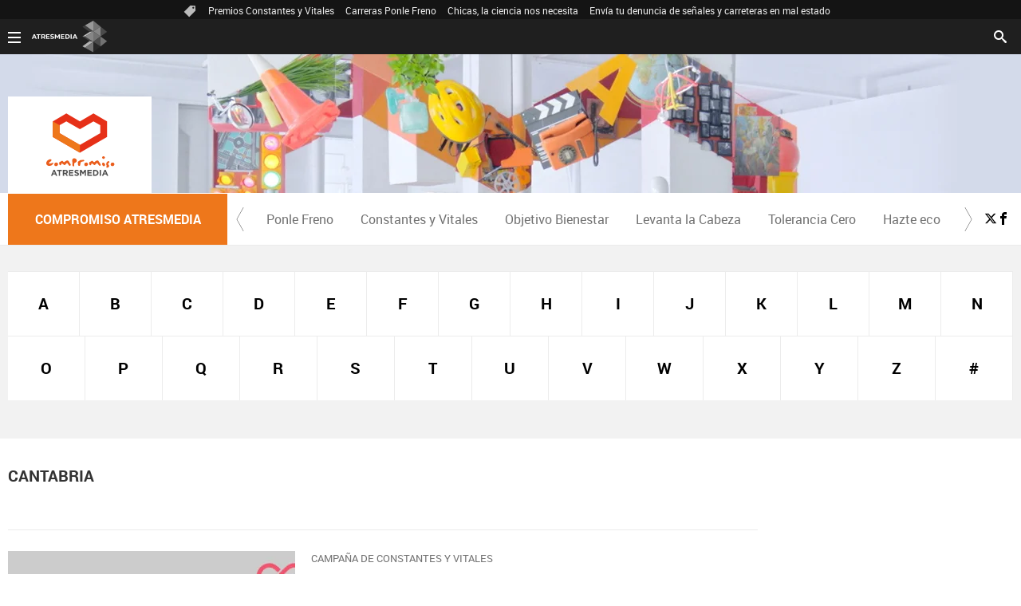

--- FILE ---
content_type: text/html;charset=utf-8
request_url: https://compromiso.atresmedia.com/temas/cantabria-1
body_size: 12647
content:
<!DOCTYPE html><html lang="es" prefix="og: http://ogp.me/ns# fb: http://ogp.me/ns/fb# article: http://ogp.me/ns/article#"><head><meta charset="UTF-8"/><title>Cantabria | Temas Actualidad - Compromiso | COMPROMISO ATRESMEDIA</title><meta name="title" content="Cantabria | Temas Actualidad - Compromiso | COMPROMISO ATRESMEDIA"><meta name="description" content="Las últimas novedades sobre Cantabria"/><link rel="canonical" href="https://compromiso.atresmedia.com/temas/cantabria-1" ><meta name="robots" content="noindex, nofollow" /><meta property="article:publisher" content="https://www.facebook.com/CompromisoAtresmedia/" /><meta property="og:type" content="website"/><meta property="og:locale" content="es_ES"/><meta property="og:site_name" content="Compromiso Atresmedia"/><meta property="og:title" content="Cantabria | Temas Actualidad - Compromiso"/><meta property="og:description" content="Las últimas novedades sobre Cantabria"/><meta property="og:url" content="https://compromiso.atresmedia.com/temas/cantabria-1"><meta name="twitter:title" content="Cantabria | Temas Actualidad - Compromiso"/><meta name="twitter:description" content="Las últimas novedades sobre Cantabria"/><meta name="twitter:site" content="compromisoatres"><meta property="og:image" content="https://compromiso.atresmedia.com/public/img/verticales/compromiso_atresmedia/apple-touch-icon-180x180.png"/><meta property="og:image:type" content="image/jpeg"/><meta property="og:image:width" content="180"/><meta property="og:image:height" content="180"/><meta name="twitter:card" content="summary"/><meta name="twitter:image" content="https://compromiso.atresmedia.com/public/img/verticales/compromiso_atresmedia/apple-touch-icon-180x180.png"/><meta property="og:image:alt" content="Compromiso Atresmedia" /><meta property="article:section" content="temas"/><meta http-equiv="X-UA-Compatible" content="IE=edge,chrome=1"/><meta name="pageRender" content="Mon Feb 02 00:52:30 GMT+01:00 2026"/><meta name="viewport" content="width=device-width, initial-scale=1, user-scalable=yes"><meta name="lang" content="es"><meta name="organization" content="Compromiso Atresmedia" /><script type="text/javascript"> setInterval(function() { window.location.reload(); }, 900*1000); </script><meta name="articleId" content="5f528ae4a03f7f12cede1c28"/><meta name="theme-color" content="#ee771b"><link rel="apple-touch-icon" sizes="57x57" href="/public/img/verticales/compromiso_atresmedia/apple-touch-icon-57x57.png"><link rel="apple-touch-icon" sizes="60x60" href="/public/img/verticales/compromiso_atresmedia/apple-touch-icon-60x60.png"><link rel="apple-touch-icon" sizes="72x72" href="/public/img/verticales/compromiso_atresmedia/apple-touch-icon-72x72.png"><link rel="apple-touch-icon" sizes="76x76" href="/public/img/verticales/compromiso_atresmedia/apple-touch-icon-76x76.png"><link rel="apple-touch-icon" sizes="114x114" href="/public/img/verticales/compromiso_atresmedia/apple-touch-icon-114x114.png"><link rel="apple-touch-icon" sizes="120x120" href="/public/img/verticales/compromiso_atresmedia/apple-touch-icon-120x120.png"><link rel="apple-touch-icon" sizes="144x144" href="/public/img/verticales/compromiso_atresmedia/apple-touch-icon-144x144.png"><link rel="apple-touch-icon" sizes="152x152" href="/public/img/verticales/compromiso_atresmedia/apple-touch-icon-152x152.png"><link rel="apple-touch-icon" sizes="180x180" href="/public/img/verticales/compromiso_atresmedia/apple-touch-icon-180x180.png"><link rel="icon" type="image/png" href="/public/img/verticales/compromiso_atresmedia/favicon-32x32.png" sizes="32x32"><link rel="icon" type="image/png" href="/public/img/verticales/compromiso_atresmedia/android-chrome-192x192.png" sizes="192x192"><link rel="icon" type="image/png" href="/public/img/verticales/compromiso_atresmedia/favicon-96x96.png" sizes="96x96"><link rel="icon" type="image/png" href="/public/img/verticales/compromiso_atresmedia/favicon-16x16.png" sizes="16x16"><link rel="mask-icon" href="/public/img/verticales/compromiso_atresmedia/safari-pinned-tab.svg" color="#5bbad5"><link rel="shortcut icon" href="/public/img/verticales/compromiso_atresmedia/favicon.ico"><meta name="msapplication-TileImage" content="/mstile-144x144.png"><meta name="google-site-verification" content="dfHMbNaDP-zKnX3ZZQzhHTHYAZLeT9mRhNzouOvf7fA" /><meta name="y_key" content="8f9e10c7bca1e10c" /><meta name="msvalidate.01" content="DDBC2D36D801A1BEEF59505F4B1610AF" /><meta name="alexaVerifyID" content="dxokSiRchRiSVONySe4tHAeoWQc" /><meta property="og:site_name" content="Antena3.com"/><meta name="ad-unit" content="32881787/compromiso.atresmedia.com/temas"/><meta name="site-name" content="Compromiso Atresmedia"/><meta name="tipo-pagina" content="categoria"/><meta name="error" content="false" /><script type="application/ld+json"> { "@context":"https://schema.org", "@type":"NewsMediaOrganization", "url":"https://compromiso.atresmedia.com/", "@id":"https://compromiso.atresmedia.com/#publisher", "name":"Compromiso Atresmedia", "sameAs":[ "https://www.facebook.com/Compromiso-Atresmedia-609967752529160/", "https://twitter.com/CompromisoAtres"], "logo": { "@type": "ImageObject", "url": "https://compromiso.atresmedia.com/public/img/compromiso_atresmedia-amp.png", "width": 334, "height": 60 } , "foundingLocation": "Madrid, España", "address": { "@type":"PostalAddress", "streetAddress":"Isla Graciosa 13", "addressLocality":"San Sebastián de los Reyes", "addressRegion":"Comunidad de Madrid", "postalCode":"28703", "addressCountry":"ES" } ,"parentOrganization":{ "@context":"https://schema.org", "@type":"NewsMediaOrganization", "url":"https://www.atresmediacorporacion.com/", "name":"Atresmedia", "alternateName":"Atresmedia", "ethicsPolicy":"https://www.atresmediacorporacion.com/public/legal/politica-proteccion-datos-privacidad.html", "legalName":"Atresmedia Corporación de Medios de Comunicación, S.A.", "foundingLocation": "Madrid, España", "foundingDate": "1988-06-07", "address": { "@type":"PostalAddress", "streetAddress":"Isla Graciosa 13", "addressLocality":"San Sebastián de los Reyes", "addressRegion":"Comunidad de Madrid", "postalCode":"28703", "addressCountry":"ES" }, "logo": { "@type": "ImageObject", "url": "https://www.atresmedia.com/public/img/atresmedia-amp.png", "width": 125, "height": 60 } } } </script><script type="application/ld+json">[ { "@context": "https://schema.org/", "@type": "SiteNavigationElement", "url": "https:\/\/compromiso.atresmedia.com\/ponlefreno\/", "name": "Ponle Freno" }, { "@context": "https://schema.org/", "@type": "SiteNavigationElement", "url": "https:\/\/compromiso.atresmedia.com\/constantes-vitales\/", "name": "Constantes y Vitales" }, { "@context": "https://schema.org/", "@type": "SiteNavigationElement", "url": "https:\/\/compromiso.atresmedia.com\/objetivo-bienestar\/", "name": "Objetivo Bienestar" }, { "@context": "https://schema.org/", "@type": "SiteNavigationElement", "url": "https:\/\/compromiso.atresmedia.com\/levanta-la-cabeza\/", "name": "Levanta la Cabeza" }, { "@context": "https://schema.org/", "@type": "SiteNavigationElement", "url": "https:\/\/compromiso.atresmedia.com\/tolerancia-cero\/", "name": "Tolerancia Cero" }, { "@context": "https://schema.org/", "@type": "SiteNavigationElement", "url": "https:\/\/compromiso.atresmedia.com\/hazte-eco\/", "name": "Hazte eco" }, { "@context": "https://schema.org/", "@type": "SiteNavigationElement", "url": "https:\/\/compromiso.atresmedia.com\/crea-cultura\/", "name": "Crea Cultura" }] </script><link rel="stylesheet" href="https://static.antena3.com/css/style2.css"><link rel="stylesheet" href="https://static.antena3.com/css/v_compromiso_atresmedia/skin2.css"/><script type="text/javascript"> var staticDomain = 'https://static.antena3.com/'; var comunidadDomain = 'https://comunidad.atresmedia.com/'; var jsDomain = 'https://cdnjs.atresmedia.com/atresmedia-js/latest/'; window.SITE_ID = 128470; window.PAGE_ID = 128470; </script><script type="text/javascript"> window.onload = function () { (function(){function r(e){if(!window.frames[e]){if(document.body&&document.body.firstChild){var t=document.body;var n=document.createElement("iframe");n.style.display="none";n.name=e;n.title=e;t.insertBefore(n,t.firstChild)}else{setTimeout(function(){r(e)},5)}}}function e(n,a,o,c,d){function e(e,t,n,r){if(typeof n!=="function"){return}if(!window[a]){window[a]=[]}var i=false;if(d){i=d(e,r,n)}if(!i){window[a].push({command:e,version:t,callback:n,parameter:r})}}e.stub=true;e.stubVersion=2;function t(r){if(!window[n]||window[n].stub!==true){return}if(!r.data){return}var i=typeof r.data==="string";var e;try{e=i?JSON.parse(r.data):r.data}catch(t){return}if(e[o]){var a=e[o];window[n](a.command,a.version,function(e,t){var n={};n[c]={returnValue:e,success:t,callId:a.callId};if(r.source){r.source.postMessage(i?JSON.stringify(n):n,"*")}},a.parameter)}}if(typeof window[n]!=="function"){window[n]=e;if(window.addEventListener){window.addEventListener("message",t,false)}else{window.attachEvent("onmessage",t)}}}e("__tcfapi","__tcfapiBuffer","__tcfapiCall","__tcfapiReturn");r("__tcfapiLocator");(function(e,t){var n=document.createElement("link");n.as="script";var r=document.createElement("link");r.as="script";var i=document.createElement("script");i.id="spcloader";i.type="text/javascript";i["defer"]=true;i.charset="utf-8";var a="https://sdk.privacy-center.org/"+e+"/loader.js?target_type=notice&target="+t;if(window.didomiConfig&&window.didomiConfig.user){var o=window.didomiConfig.user;var c=o.country;var d=o.region;if(c){a=a+"&country="+c;if(d){a=a+"&region="+d}}}n.href="https://sdk.privacy-center.org/";r.href="https://sdk.privacy-center.org/";i.src=a;var s=document.getElementsByTagName("script")[0];s.parentNode.insertBefore(i,s)})("829e56eb-a72b-4b64-91c3-1e63c21ebf06","ibzd9Xrq")})(); }; </script><script src="//assets.adobedtm.com/f3257b54648f/0a102682e791/launch-a7548e537628.min.js" async></script><script>if(window){let w=function(n){window.jQueryCallbacks.push(n)};var i=w;window.jQueryCallbacks=[],window.$=function(n){return typeof n=="function"&&w(n),{ready:w}},window.jQuery=window.$,window.$.ajax=function(...n){w(()=>window.$.ajax(...n))}} </script><script type="module" src="https://cdnjs.atresmedia.com/load/webapp/www-entries/main.Bb7-Y4xk8M9YG2yI.js" defer></script><script type="module" src="https://cdnjs.atresmedia.com/load/webapp/www-entries/no-site.C8fh56_7Y7Be6u8E.js" defer></script></head><body class="verticales temas"><div class="content-hot-links"><ul class="hot-links" data-mod="hot-links"><li><span class="icon-ico-tag"></span></li><li><a title="Premios Constantes y Vitales" href="https://compromiso.atresmedia.com/constantes-vitales/premios/2025/">Premios Constantes y Vitales</a></li><li><a title="Carreras Ponle Freno" href="https://compromiso.atresmedia.com/ponlefreno/carreras-ponle-freno/2025/">Carreras Ponle Freno</a></li><li><a title="Chicas, la ciencia nos necesita" href="https://compromiso.atresmedia.com/constantes-vitales/mujeres-cientificas/">Chicas, la ciencia nos necesita</a></li><li><a title="Envía tu denuncia de señales y carreteras en mal estado" href="https://compromiso.atresmedia.com/ponlefreno/campanas/carreteras-senales/envia-denuncia-senal-carretera-mal-estado_202507026864f95829f2a108e97bcea1.html">Envía tu denuncia de señales y carreteras en mal estado</a></li></ul></div><div class="sticky-wrap" data-related="header-principal header-verticales" data-position="24"><header class="header-principal header-verticales sticky-element"><div class="background-animated"></div><nav class="navbar container row navbar-default" role="navigation"><div class="navbar-header" itemscope itemtype="https://schema.org/Organization"><img loading="lazy" class="logo-atresmedia" src="/public/img/atresmedia-television.svg" alt="Atresmedia" width="100" itemprop="logo"><button type="button" class="navbar-toggle collapsed" role="button" aria-expanded="false"><span class="sr-only">Desplegar navegación</span><div class="b-menu"><div class="icon"></div></div></button><h1 class="seccion"><a class="navbar-brand" title="Compromiso Atresmedia" href="/" itemprop="url"><img loading="lazy" src="/public/img/verticales/compromiso_atresmedia/compromiso_atresmedia.svg" alt="" itemprop="logo"><span>Compromiso Atresmedia</span></a></h1></div><div class="box-menu" role="menu"><div class="menu"><ul class="nav navbar-nav nav-tertiary"><li class="search"><form class="navbar-form" method="get" action="/buscador-site/index.html"><input id="search" class="input-text" type="text" name="q" value="" placeholder="Buscar..." /><label for="search"><span class="text">Buscar</span><span class="icon-search"></span></label><input class="search-button" type="submit" value="Buscar" /></form></li></ul><div class="nav navbar-nav channels" role="menubar"><div class="container row"><a href="#" class="dropdown-toggle tit" data-toggle="dropdown" aria-expanded="false"><div class="b-menu"><div class="icon"></div></div><img loading="lazy" id="logo-atresmedia" src="/public/img/grupo-atresmedia.svg" alt="Atresmedia" width="100" /><span class="icon-direction-right"></span></a><div class="list-atresmedia" aria-hidden="true" aria-label="submenu"><h2 role="link">LA RED DE <strong>ATRESMEDIA</strong><span class="icon-direction-left"></span></h2><div data-mod="channels"><dl data-mod="tv-radio"><dt>CANALES TV Y RADIO</dt><dd><a rel="me" title="Antena 3" href="https://www.antena3.com/" class="antena3" role="menuitem">Antena 3</a></dd><dd><a rel="me" title="laSexta" href="https://www.lasexta.com/" class="lasexta" role="menuitem">laSexta</a></dd><dd><a rel="me" title="Neox" href="https://neox.atresmedia.com/" class="neox" role="menuitem">Neox</a></dd><dd><a rel="me" title="Nova" href="https://nova.atresmedia.com/" class="nova" role="menuitem">Nova</a></dd><dd><a rel="me" title="Mega" href="https://mega.atresmedia.com/" class="mega" role="menuitem">Mega</a></dd><dd><a rel="me" title="Atreseries" href="https://atreseries.atresmedia.com/" class="atreseries" role="menuitem">Atreseries</a></dd><dd><a rel="me" title="Onda Cero" href="https://www.ondacero.es/" class="ondacero" role="menuitem">Onda Cero</a></dd><dd><a rel="me" title="Europa FM" href="https://www.europafm.com/" class="europafm" role="menuitem">Europa FM</a></dd><dd><a rel="me" title="Melodía FM" href="https://www.melodia-fm.com/" class="melodiafm" role="menuitem">Melodía FM</a></dd><dd><a rel="me" title="Atresplayer" href="https://www.atresplayer.com/" class="atresplayer" role="menuitem">Atresplayer</a></dd><dd><a rel="me" title="Flooxer" href="https://www.flooxer.com/" class="flooxer" role="menuitem">Flooxer</a></dd></dl><dl data-mod="verticales"><dt>VERTICALES</dt><dd><a rel="me" title="Novamás" href="https://www.antena3.com/novamas/" class="novamas" role="menuitem">Novamás</a></dd><dd><a rel="me" title="Objetivo tv" href="https://www.antena3.com/objetivotv/" class="objetivo-tv" role="menuitem">Objetivo tv</a></dd><dd><a rel="me" title="TecnoXplora" href="https://www.lasexta.com/tecnologia-tecnoxplora/" class="tecnoexplora" role="menuitem">TecnoXplora</a></dd><dd><a rel="me" title="Centímetros Cúblicos" href="https://www.lasexta.com/motor/" class="centimetros-cubicos" role="menuitem">Centímetros Cúblicos</a></dd><dd><a rel="me" title="Viajestic" href="https://www.lasexta.com/viajestic/" class="viajestic" role="menuitem">Viajestic</a></dd><dd><a rel="me" title="Neox Kidz" href="https://www.neoxkidz.com/" class="neox-kidz" role="menuitem">Neox Kidz</a></dd><dd><a rel="me" title="Crea Lectura" href="https://compromiso.atresmedia.com/crea-lectura/" class="crea-lectura" role="menuitem">Crea Lectura</a></dd><dd><a rel="me" title="Flooxer Now" href="https://www.flooxernow.com/" class="flooxer-now" role="menuitem">Flooxer Now</a></dd><dd><a rel="me" title="Hablando en Plata" href="https://www.hablandoenplata.es/" class="hablandoenplata" role="menuitem">Hablando en Plata</a></dd><dd><a rel="me" title="AhoraQuéLeo" href="https://www.lasexta.com/ahoraqueleo/" class="ahoraqueleo" role="menuitem">AhoraQuéLeo</a></dd><dd><a rel="me" title="AhoraQuéSerie" href="https://www.lasexta.com/series/" class="ahoraqueserie" role="menuitem">AhoraQuéSerie</a></dd></dl><dl data-mod="corp"><dt>CORPORATIVOS Y MÁS</dt><dd><a rel="me" title="Área Corporativa" href="https://www.atresmedia.com/" class="corporativa" role="menuitem">Área Corporativa</a></dd><dd><a rel="me" title="Accionistas e Inversores" href="https://www.atresmediacorporacion.com/" class="accionistas" role="menuitem">Accionistas e Inversores</a></dd><dd><a rel="me" title="Atresmedia Publicidad" href="https://www.atresmediapublicidad.com/" class="a3-publicidad" role="menuitem">Atresmedia Publicidad</a></dd><dd><a rel="me" title="Ventas Internacionales" href="https://international-sales-atresmedia.com/" class="ventas-internacionales" role="menuitem">Ventas Internacionales</a></dd><dd><a rel="me" title="Oficina de Prensa" href="https://www.atresmedia.com/prensa/" class="oficina-prensa" role="menuitem">Oficina de Prensa</a></dd><dd><a rel="me" title="Atresmedia Cine" href="https://cine.atresmedia.com/" class="a3-cine" role="menuitem">Atresmedia Cine</a></dd><dd><a rel="me" title="Ponle Freno" href="https://compromiso.atresmedia.com/ponlefreno/" class="ponle-freno" role="menuitem">Ponle Freno</a></dd><dd><a rel="me" title="Fundación Atresmedia" href="https://fundacion.atresmedia.com/" class="fundacion" role="menuitem">Fundación Atresmedia</a></dd><dd><a rel="me" title="Objetivo Bienestar" href="https://www.atresmedia.com/objetivo-bienestar/" class="objetivo-bienestar" role="menuitem">Objetivo Bienestar</a></dd><dd><a rel="me" title="Objetivo Bienestar Junior" href="https://www.atresmedia.com/objetivo-bienestar/junior/" class="objetivo-bienestar-j" role="menuitem">Objetivo Bienestar Junior</a></dd><dd><a rel="me" title="Crea Cultura" href="https://compromiso.atresmedia.com/crea-cultura/" class="crea-cultura" role="menuitem">Crea Cultura</a></dd><dd><a rel="me" title="Constantes y Vitales" href="https://www.lasexta.com/constantes-vitales/" class="constantes-vitales" role="menuitem">Constantes y Vitales</a></dd><dd><a rel="me" title="Tolerancia Cero" href="https://compromiso.atresmedia.com/tolerancia-cero/" class="tolerancia-cero" role="menuitem">Tolerancia Cero</a></dd><dd><a rel="me" title="Hazte Eco" href="https://compromiso.atresmedia.com/hazte-eco/" class="hazte-eco" role="menuitem">Hazte Eco</a></dd><dd><a rel="me" title="Levanta la Cabeza" href="https://compromiso.atresmedia.com/levanta-la-cabeza/" class="levanta-la-cabeza" role="menuitem">Levanta la Cabeza</a></dd><dd><a rel="me" title="Atresmedia Xperience" href="https://www.atresmedia.com/xperience-tour/" class="atresmedia-xperience" role="menuitem">Atresmedia Xperience</a></dd></dl></div></div></div></div></div></div></nav></header></div><main><section class="container-fluid"><section class="mod-menu-verticales"><section class="container row"><div class="col-xs-12 col-sm-12 col-md-12 col-lg-12"><div class="mod-menu seccion-vertical" aria-label="menú programas"><div class="wrap-seccion-2"><h1 class="seccion"><a class="navbar-brand" title="Compromiso Atresmedia" href="/" itemprop="url"><img loading="lazy" src="/public/img/verticales/compromiso_atresmedia/compromiso_atresmedia.svg" alt="" itemprop="logo"><span>Compromiso Atresmedia</span></a></h1></div><div class="menu-carrusel"><a href="#" class="icon-flecha-izq" role="button"></a><a href="#" class="icon-flecha-dcha" role="button"></a><div class="contenedor-menu" role="menubar"><ul><li class="" role="menuitem"><a href="https://compromiso.atresmedia.com/ponlefreno/" title="Ponle Freno">Ponle Freno</a></li><li class="" role="menuitem"><a href="https://compromiso.atresmedia.com/constantes-vitales/" title="Constantes y Vitales">Constantes y Vitales</a></li><li class="" role="menuitem"><a href="https://compromiso.atresmedia.com/objetivo-bienestar/" title="Objetivo Bienestar">Objetivo Bienestar</a></li><li class="" role="menuitem"><a href="https://compromiso.atresmedia.com/levanta-la-cabeza/" title="Levanta la Cabeza">Levanta la Cabeza</a></li><li class="" role="menuitem"><a href="https://compromiso.atresmedia.com/tolerancia-cero/" title="Tolerancia Cero">Tolerancia Cero</a></li><li class="" role="menuitem"><a href="https://compromiso.atresmedia.com/hazte-eco/" title="Hazte eco">Hazte eco</a></li><li class="" role="menuitem"><a href="https://compromiso.atresmedia.com/crea-cultura/" title="Crea Cultura">Crea Cultura</a></li></ul></div></div><ul class="menu-share"><li><a rel="author" class="icon-x" href="https://twitter.com/CompromisoAtres" target="_blank" title="Programa en x"></a></li><li><a rel="author" class="icon-facebook" href="https://www.facebook.com/Compromiso-Atresmedia-609967752529160/" target="_blank" title="Programa en Facebook"></a></li></ul></div></div></section></section></section><section class="container-fluid mode-2"><section class="container row"><div class="col-xs-12 col-sm-12 col-md-12 col-lg-12"><div class="lista alfabeto"><div class="wrapper"><ul role="list"><li class="" role="listitem"><a href="https://compromiso.atresmedia.com/temas/a/" title="A">A</a></li><li class="" role="listitem"><a href="https://compromiso.atresmedia.com/temas/b/" title="B">B</a></li><li class="" role="listitem"><a href="https://compromiso.atresmedia.com/temas/c/" title="C">C</a></li><li class="" role="listitem"><a href="https://compromiso.atresmedia.com/temas/d/" title="D">D</a></li><li class="" role="listitem"><a href="https://compromiso.atresmedia.com/temas/e/" title="E">E</a></li><li class="" role="listitem"><a href="https://compromiso.atresmedia.com/temas/f/" title="F">F</a></li><li class="" role="listitem"><a href="https://compromiso.atresmedia.com/temas/g/" title="G">G</a></li><li class="" role="listitem"><a href="https://compromiso.atresmedia.com/temas/h/" title="H">H</a></li><li class="" role="listitem"><a href="https://compromiso.atresmedia.com/temas/i/" title="I">I</a></li><li class="" role="listitem"><a href="https://compromiso.atresmedia.com/temas/j/" title="J">J</a></li><li class="" role="listitem"><a href="https://compromiso.atresmedia.com/temas/k/" title="K">K</a></li><li class="" role="listitem"><a href="https://compromiso.atresmedia.com/temas/l/" title="L">L</a></li><li class="" role="listitem"><a href="https://compromiso.atresmedia.com/temas/m/" title="M">M</a></li><li class="" role="listitem"><a href="https://compromiso.atresmedia.com/temas/n/" title="N">N</a></li><li class="" role="listitem"><a href="https://compromiso.atresmedia.com/temas/o/" title="O">O</a></li><li class="" role="listitem"><a href="https://compromiso.atresmedia.com/temas/p/" title="P">P</a></li><li class="" role="listitem"><a href="https://compromiso.atresmedia.com/temas/q/" title="Q">Q</a></li><li class="" role="listitem"><a href="https://compromiso.atresmedia.com/temas/r/" title="R">R</a></li><li class="" role="listitem"><a href="https://compromiso.atresmedia.com/temas/s/" title="S">S</a></li><li class="" role="listitem"><a href="https://compromiso.atresmedia.com/temas/t/" title="T">T</a></li><li class="" role="listitem"><a href="https://compromiso.atresmedia.com/temas/u/" title="U">U</a></li><li class="" role="listitem"><a href="https://compromiso.atresmedia.com/temas/v/" title="V">V</a></li><li class="" role="listitem"><a href="https://compromiso.atresmedia.com/temas/w/" title="W">W</a></li><li class="" role="listitem"><a href="https://compromiso.atresmedia.com/temas/x/" title="X">X</a></li><li class="" role="listitem"><a href="https://compromiso.atresmedia.com/temas/y/" title="Y">Y</a></li><li class="" role="listitem"><a href="https://compromiso.atresmedia.com/temas/z/" title="Z">Z</a></li><li class="" role="listitem"><a href="https://compromiso.atresmedia.com/temas/no_letras/" title="#">#</a></li></ul></div></div></div></section></section><section class="container row"><div class="col-xs-12 col-sm-12 col-md-8 col-lg-9"><script type="application/ld+json"> { "@context": "https://schema.org", "@type": "CollectionPage", "mainEntityOfPage": "https://compromiso.atresmedia.com/temas/cantabria-1", "url": "https://compromiso.atresmedia.com/temas/cantabria-1", "name": "Cantabria", "publisher": { "@type": "Organization", "name":"Compromiso Atresmedia", "alternateName":"Compromiso Atresmedia", "url":"https://compromiso.atresmedia.com/", "sameAs":[ "https://www.facebook.com/Compromiso-Atresmedia-609967752529160/", "https://twitter.com/CompromisoAtres"], "logo": { "@type": "ImageObject", "url": "https://compromiso.atresmedia.com/public/img/compromiso_atresmedia-amp.png", "width": 334, "height": 60 } }, "mainEntity": { "@context": "https://schema.org", "@type": "ItemList", "itemListElement": [ { "@type": "ListItem", "position": 1, "url": "https://compromiso.atresmedia.com/constantes-vitales/causas/desfibriladores/diez-comunidades-autonomas-son-cardioprotegidas_201902225c6fdf760cf2812925f232a2.html" }, { "@type": "ListItem", "position": 2, "url": "https://compromiso.atresmedia.com/constantes-vitales/causas/desfibriladores/cantabria-se-suma-a-la-campana-de-constantes-y-vitales-al-instalar-desfibriladores-en-espacios-publicos_201810175bc713c20cf2c83a67980760.html" }, { "@type": "ListItem", "position": 3, "url": "https://compromiso.atresmedia.com/constantes-vitales/noticias/epidemia-gripe-fortalece-eleva-mortalidad-espana_201801265a6b11330cf2717a3c287db1.html" }], "numberOfItems": 3 } } </script><h1 class="title tag-noticias">Cantabria</h1><article class="mod-noticia titletagheader"><div itemprop="mainEntityOfPage" itemscope itemtype="http://schema.org/WebPage"><link itemprop="url" href="#" /></div><div class="content-noticia"><h2 class="titular"></h2><div class="cuerpo-noticia" role="contentinfo"></div></div></article><div class="noticias-automaticas"><ul class="listado-noticias"><li class="listado-item"><article class="mod-noticia" itemscope="" itemtype="http://schema.org/NewsArticle"><div itemprop="mainEntityOfPage" itemscope itemtype="http://schema.org/WebPage"><link itemprop="url" href="https://compromiso.atresmedia.com/constantes-vitales/causas/desfibriladores/diez-comunidades-autonomas-son-cardioprotegidas_201902225c6fdf760cf2812925f232a2.html" /></div><div class="content-noticia"><a href="https://compromiso.atresmedia.com/constantes-vitales/causas/desfibriladores/diez-comunidades-autonomas-son-cardioprotegidas_201902225c6fdf760cf2812925f232a2.html" class="link-noticia" title="Once comunidades autónomas ya son cardioprotegidas"><div class="imagen-noticia" role="banner"><picture><source srcset="https://fotografias-compromiso.atresmedia.com/clipping/cmsimages02/2016/05/12/17175B9A-D7E8-4F35-A27F-7B6F79EA64EA/63.jpg" media="(min-width:768px)" ><source srcset="https://fotografias-compromiso.atresmedia.com/clipping/cmsimages02/2016/05/12/17175B9A-D7E8-4F35-A27F-7B6F79EA64EA/63.jpg" media="(max-width:767px)" ><img loading="lazy" src="https://fotografias-compromiso.atresmedia.com/clipping/cmsimages02/2016/05/12/17175B9A-D7E8-4F35-A27F-7B6F79EA64EA/63.jpg" srcset="https://fotografias-compromiso.atresmedia.com/clipping/cmsimages02/2016/05/12/17175B9A-D7E8-4F35-A27F-7B6F79EA64EA/63.jpg" alt="Desfibriladores salvavidas" title="Desfibriladores salvavidas" ></picture></div><p class="antetitulo">CAMPAÑA DE CONSTANTES Y VITALES </p><h2 class="titular">Once comunidades autónomas ya son cardioprotegidas</h2></a><div class="cuerpo-noticia" role="contentinfo"><p>Tras dos años recogiendo<a title=" firmas" href="https://compromiso.atresmedia.com/constantes-vitales/causas/desfibriladores/firmas/" target="_blank"><b>firmas</b></a><b></b>para solicitar la instalación desfibriladores en espacios públicos,<b><a title="Constantes y Vitales" href="https://compromiso.atresmedia.com/constantes-vitales/" target="_blank">Constantes y Vitales</a></b>, con el apoyo de más de 120.000 ciudadanos, ha conseguido que once comunidades autónomas sean cardioprotegidas. <a title="Madrid" href="https://compromiso.atresmedia.com/constantes-vitales/causas/desfibriladores/la-comunidad-de-madrid-aprueba-el-decreto-definitivo-para-la-instalacion-de-desfibriladores-en-espacios-publicos_2017091459ba982c0cf292df41317ae0.html" target="_blank"><b>Madrid</b></a>, <a title="Asturias" href="https://compromiso.atresmedia.com/constantes-vitales/causas/desfibriladores/asturias-regula-instalacion-desfibriladores_201610075947b4520cf26e79abbb3ebd.html" target="_blank"><b>Asturias</b></a>, <a title="Comunidad Valenciana" href="https://compromiso.atresmedia.com/constantes-vitales/causas/desfibriladores/comunidad-valenciana-aprueba-decreto-que-regula-instalacion-uso-desfibriladores-espacios-publicos_2017101959e876570cf2fc58bff315e7.html" target="_blank"><b>Comunidad Valenciana</b></a>, <a title="Cantabria" href="https://compromiso.atresmedia.com/constantes-vitales/causas/desfibriladores/cantabria-regula-instalacion-uso-desfibriladores-espacios-publicos_201810155bc49c100cf233cb3ebab938.html" target="_blank"><b>Cantabria</b></a>, <b><a title="Navarra" href="https://compromiso.atresmedia.com/constantes-vitales/noticias/navarra-regula-instalacion-desfibriladores-espacios-publicos_201902215c6ecdaa0cf247db05f07bda.html" target="_blank">Navarra</a>,</b><b><a title="Aragón" href="https://compromiso.atresmedia.com/constantes-vitales/causas/desfibriladores/aragon-regula-instalacion-desfibriladores-espacios-publicos_201902215c6ecffc0cf26747a1d16295.html" target="_blank">Aragón</a> y </b><a title="Extremadura" href="https://compromiso.atresmedia.com/constantes-vitales/causas/desfibriladores/extremadura-ya-es-una-comunidad-cardioprotegida_201903185c8fd6dd0cf2268ba2a640fa.html" target="_blank"><b>Extremadura</b></a><b></b>se han sumado a las cuatro que ya contaban con una regulación al respecto: Andalucía, Cataluña, Canarias y País Vasco. Todavía, siete comunidades no obligan a la instalación de desfibriladores en espacios públicos.</p><p><a title="Pide a tu CCAA que obligue a instalar desfibriladores en espacios públicos" href="https://compromiso.atresmedia.com/constantes-vitales/causas/desfibriladores/firmas/" target="_blank"><b>Pide a tu CCAA que obligue a instalar desfibriladores en espacios públicos</b></a></p></div><meta itemprop="datePublished" content="2019-02-22T12:39:33+01:00"><meta itemprop="dateModified" content="2019-03-25T17:05:32+01:00"><meta itemprop="author" content="Compromiso Atresmedia"><div itemprop="publisher" itemscope="" itemtype="https://schema.org/Organization"><div itemprop="logo" itemscope="" itemtype="https://schema.org/ImageObject"><meta itemprop="url" content="https://compromiso.atresmedia.com/public/img/compromiso_atresmedia-amp.png"><meta itemprop="width" content="600"><meta itemprop="height" content="60"></div><meta itemprop="name" content="Compromiso Atresmedia"><meta itemprop="url" content="https://compromiso.atresmedia.com/"></div></div></article></li><li class="listado-item"><article class="mod-noticia" itemscope="" itemtype="http://schema.org/NewsArticle"><div itemprop="mainEntityOfPage" itemscope itemtype="http://schema.org/WebPage"><link itemprop="url" href="https://compromiso.atresmedia.com/constantes-vitales/causas/desfibriladores/cantabria-se-suma-a-la-campana-de-constantes-y-vitales-al-instalar-desfibriladores-en-espacios-publicos_201810175bc713c20cf2c83a67980760.html" /></div><div class="content-noticia"><a href="https://compromiso.atresmedia.com/constantes-vitales/causas/desfibriladores/cantabria-se-suma-a-la-campana-de-constantes-y-vitales-al-instalar-desfibriladores-en-espacios-publicos_201810175bc713c20cf2c83a67980760.html" class="link-noticia" title="Cantabria se suma a la campaña de Constantes y Vitales al instalar desfibriladores en espacios públicos"><div class="imagen-noticia" role="banner"><picture><source srcset="https://fotografias-compromiso.atresmedia.com/clipping/cmsimages01/2018/10/17/44AE21E1-57EC-4A7A-87FC-03BFF141A8CE/63.jpg" media="(min-width:768px)" ><source srcset="https://fotografias-compromiso.atresmedia.com/clipping/cmsimages01/2018/10/17/44AE21E1-57EC-4A7A-87FC-03BFF141A8CE/63.jpg" media="(max-width:767px)" ><img loading="lazy" src="https://fotografias-compromiso.atresmedia.com/clipping/cmsimages01/2018/10/17/44AE21E1-57EC-4A7A-87FC-03BFF141A8CE/63.jpg" srcset="https://fotografias-compromiso.atresmedia.com/clipping/cmsimages01/2018/10/17/44AE21E1-57EC-4A7A-87FC-03BFF141A8CE/63.jpg" alt="cantabriaOK" title="cantabriaOK" ></picture><span class="icon-play"></span></div><p class="antetitulo">LASEXTA PIDE A LAS CCAA QUE INSTALEN DESFIBRILADORES EN ESPACIOS PÚBLICOS</p><h2 class="titular">Cantabria se suma a la campaña de Constantes y Vitales al instalar desfibriladores en espacios públicos</h2></a><div class="cuerpo-noticia" role="contentinfo"><p>La Consejería de Sanidad cántabra ha elaborado una nueva normativa con la que regula la instalación y el uso de desfibriladores externos automáticos y semiautomáticos en espacios públicos y por personas ajenas a la profesión sanitaria. Así, Cantabria se convierte en una comunidad cardioprotegida y se suma a la <a title="petición de Constantes y Vitales" href="https://compromiso.atresmedia.com/constantes-vitales/causas/desfibriladores/" target="_blank"><b>petición de Constantes y Vitales</b></a> para que todas las comunidades autónomas instalen desfibriladores en espacios públicos.</p></div><meta itemprop="datePublished" content="2018-10-17T12:49:37+02:00"><meta itemprop="dateModified" content="2018-10-17T12:52:04+02:00"><meta itemprop="author" content="Compromiso Atresmedia"><div itemprop="publisher" itemscope="" itemtype="https://schema.org/Organization"><div itemprop="logo" itemscope="" itemtype="https://schema.org/ImageObject"><meta itemprop="url" content="https://compromiso.atresmedia.com/public/img/compromiso_atresmedia-amp.png"><meta itemprop="width" content="600"><meta itemprop="height" content="60"></div><meta itemprop="name" content="Compromiso Atresmedia"><meta itemprop="url" content="https://compromiso.atresmedia.com/"></div></div></article></li><li class="listado-item"><article class="mod-noticia" itemscope="" itemtype="http://schema.org/NewsArticle"><div itemprop="mainEntityOfPage" itemscope itemtype="http://schema.org/WebPage"><link itemprop="url" href="https://compromiso.atresmedia.com/constantes-vitales/noticias/epidemia-gripe-fortalece-eleva-mortalidad-espana_201801265a6b11330cf2717a3c287db1.html" /></div><div class="content-noticia"><a href="https://compromiso.atresmedia.com/constantes-vitales/noticias/epidemia-gripe-fortalece-eleva-mortalidad-espana_201801265a6b11330cf2717a3c287db1.html" class="link-noticia" title="La epidemia de la gripe se fortalece y eleva su mortalidad un 77% en España"><div class="imagen-noticia" role="banner"><picture><source srcset="https://fotografias-compromiso.atresmedia.com/clipping/cmsimages02/2017/01/12/1A890175-8DEA-4FE3-B177-366CC5D5343E/63.jpg" media="(min-width:768px)" ><source srcset="https://fotografias-compromiso.atresmedia.com/clipping/cmsimages02/2017/01/12/1A890175-8DEA-4FE3-B177-366CC5D5343E/63.jpg" media="(max-width:767px)" ><img loading="lazy" src="https://fotografias-compromiso.atresmedia.com/clipping/cmsimages02/2017/01/12/1A890175-8DEA-4FE3-B177-366CC5D5343E/63.jpg" srcset="https://fotografias-compromiso.atresmedia.com/clipping/cmsimages02/2017/01/12/1A890175-8DEA-4FE3-B177-366CC5D5343E/63.jpg" alt="Sala de espera de un hospital, imagen de archivo" title="Sala de espera de un hospital, imagen de archivo" ></picture></div><p class="antetitulo">278 PERSONAS FALLECIDAS POR LA GRIPE</p><h2 class="titular">La epidemia de la gripe se fortalece y eleva su mortalidad un 77% en España</h2></a><div class="cuerpo-noticia" role="contentinfo"><p>La gripe se mantiene en ascenso en España, tanto es así que en la última semana ha crecido un 16,9% el número de casos, según los últimos datos de la Red Nacional de Vigilancia Epidemiológica del Instituto de Salud Carlos III, que también destaca un aumento de la mortalidad del 77% en comparación con el año anterior.</p></div><meta itemprop="datePublished" content="2018-01-26T12:29:55+01:00"><meta itemprop="dateModified" content="2018-01-26T12:29:55+01:00"><meta itemprop="author" content="Compromiso Atresmedia"><div itemprop="publisher" itemscope="" itemtype="https://schema.org/Organization"><div itemprop="logo" itemscope="" itemtype="https://schema.org/ImageObject"><meta itemprop="url" content="https://compromiso.atresmedia.com/public/img/compromiso_atresmedia-amp.png"><meta itemprop="width" content="600"><meta itemprop="height" content="60"></div><meta itemprop="name" content="Compromiso Atresmedia"><meta itemprop="url" content="https://compromiso.atresmedia.com/"></div></div></article></li></ul></div></div><div class="col-xs-12 col-sm-12 col-md-4 col-lg-3"><aside class="mod-roba"><div data-mod="ads" data-sizesd="1x1, 300x250, 300x300, 300x600, fluid" data-position="roba1" data-lazy="false"></div></aside><section class="modulo-123"><div class="title-123"><h2 class="name">Lo último</h2></div><div class="lista-numero"><ul class="top-recomendado"><li class="bloque series"><a title="Cómo influye la genética en la longevidad de las personas" href="https://compromiso.atresmedia.com/constantes-vitales/noticias/como-influye-genetica-longevidad-personas_20260130697c73862f00a04688edceef.html"><div class="cifra"><p>1</p></div><div class="description"><h3></h3><p>Cómo influye la genética en la longevidad de las personas</p></div></a></li><li class="bloque series"><a title="Desarrollan bacterias intestinales que &quot;hacen sonar la alarma&quot; cuando falla tu salud intestinal" href="https://compromiso.atresmedia.com/constantes-vitales/noticias/desarrollan-bacterias-intestinales-que-hacen-sonar-alarma-cuando-falla-salud-intestinal_20260129697b36541817b41eb6274f10.html"><div class="cifra"><p>2</p></div><div class="description"><h3></h3><p>Desarrollan bacterias intestinales que "hacen sonar la alarma" cuando falla tu salud intestinal</p></div></a></li><li class="bloque series"><a title="En 2026 los diagnósticos de cáncer aumentarán un 2%, especialmente en pacientes jóvenes" href="https://compromiso.atresmedia.com/constantes-vitales/noticias/2026-diagnosticos-cancer-aumentaran-2-especialmente-pacientes-jovenes_20260129697b332a2f00a04688ec2639.html"><div class="cifra"><p>3</p></div><div class="description"><h3></h3><p>En 2026 los diagnósticos de cáncer aumentarán un 2%, especialmente en pacientes jóvenes</p></div></a></li></ul></div></section></div></section><section class="container-fluid mode-2"><section class="container row"><div class="col-xs-12 col-sm-12 col-md-12 col-lg-12"></div></section></section></main><footer class="footer"><section class="container-fluid"><div class="container row"><div class="col-xs-12 col-sm-12 col-md-12 col-lg-12" data-mod="channels-footer"><div class="logo-footer"><a rel="me" title="ATRESMEDIA" href="https://www.atresmedia.com/" target="_blank">Atresmedia</a></div><ul class="listado-footer" data-mod="channel-list"><li><a rel="me" title="Antena 3 Televisión" href="https://www.antena3.com/" class="antena3">Antena 3</a></li><li><a rel="me" title="laSexta" href="https://www.lasexta.com/" class="lasexta">laSexta</a></li><li><a rel="me" title="Neox" href="https://neox.atresmedia.com/" class="neox">Neox</a></li><li><a rel="me" title="Nova" href="https://nova.atresmedia.com/" class="nova">Nova</a></li><li><a rel="me" title="Mega" href="https://mega.atresmedia.com/" class="mega">Mega</a></li><li><a rel="me" title="Atreseries" href="https://atreseries.atresmedia.com/" class="atreseries">Atreseries</a></li><li><a rel="me" title="Onda Cero" href="https://www.ondacero.es/" class="ondacero">Onda Cero</a></li><li><a rel="me" title="Europa FM" href="https://www.europafm.com/" class="europafm">Europa FM</a></li><li><a rel="me" title="Melodía FM" href="https://www.melodia-fm.com/" class="melodiafm">Melodía FM</a></li><li><a rel="me" title="Atresplayer" href="https://www.atresplayer.com/" class="atresplayer">Atresplayer</a></li><li><a rel="me" title="Flooxer" href="https://www.atresplayer.com/flooxer/" class="flooxer">Flooxer</a></li></ul></div></div></section><section class="container-fluid"><div class="container row"><span><img loading="lazy" src="https://www.atresmedia.com/imgs/atresmedialogo.png" alt="Atresmedia Corporación de Medios de Comunicación SA" style="width:0; height:0;"></span><p style="position: absolute; left: -1000px;">Atresmedia Corporación de Medios de Comunicación SA</p><div class="col-xs-12 col-sm-12 col-md-12 col-lg-12"><p>© Atresmedia Corporación de Medios de Comunicación, S.A - A. Isla Graciosa 13, 28703, S.S. de los Reyes, Madrid. Reservados todos los derechos</p><ul class="listado-legal" data-mod="legal-list"><li><a rel="nofollow" title="Aviso Legal" href="https://statics.atresmedia.com/sites/assets/legal/legal.html" target="_blank">Aviso legal</a></li><li><a rel="nofollow" title="Política de privacidad" href="https://statics.atresmedia.com/sites/assets/legal/proteccion.html" target="_blank">Política de privacidad</a></li><li><a rel="nofollow" title="Política de cookies" href="https://statics.atresmedia.com/sites/assets/legal/politica-de-cookies.html" target="_blank">Política de cookies</a></li><li><a rel="nofollow" title="Cond. de participación" href="https://statics.atresmedia.com/sites/assets/legal/bases-concursos.html" target="_blank">Cond. de participación</a></li><li><a rel="nofollow" title="Configuración de privacidad" href="javascript:Didomi.preferences.show()">Configuración de privacidad</a></li><li><a rel="nofollow" title="Accesibilidad" href="https://statics.atresmedia.com/accesibilidad/assets/Atresmedia_Atresmedia.com_DACC_Provisional.html" target="_blank">Accesibilidad</a></li></ul></div></div></section></footer><div class="mod-cookies"><a title="Cerrar ventana" class="btn-cerrar" href="#"></a><p class="texto">Utilizamos cookies propias y de terceros para mejorar, recoger datos estadísticos y mostrarle publicidad relevante. Si continúa navegando, está aceptando su uso. Puede obtener más información o cambiar la configuración en <a class="politica_cookies" href="https://www.antena3.com/static/html/legal/politica_cookies_atresmedia.pdf" target="_blank">política de cookies.</a></p></div></body></html>

--- FILE ---
content_type: application/x-javascript;charset=utf-8
request_url: https://smetrics.atresmedia.com/id?d_visid_ver=5.5.0&d_fieldgroup=A&mcorgid=09DCC8AD54D410FF0A4C98A6%40AdobeOrg&mid=69815968095490365361613779270430529556&ts=1769989951898
body_size: -37
content:
{"mid":"69815968095490365361613779270430529556"}